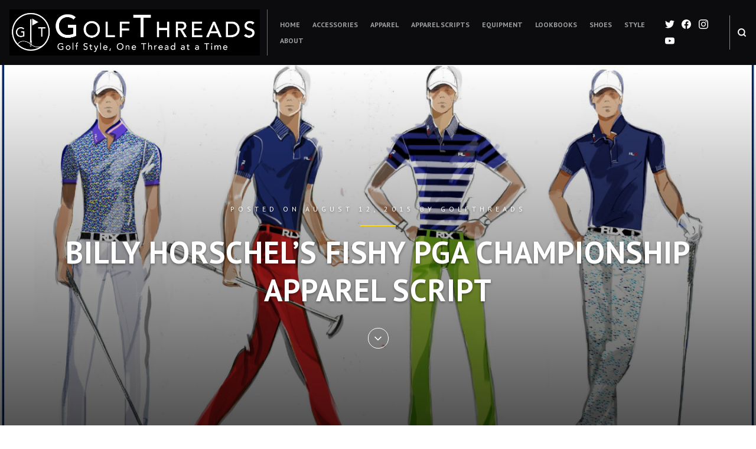

--- FILE ---
content_type: text/html; charset=utf-8
request_url: https://www.google.com/recaptcha/api2/aframe
body_size: 267
content:
<!DOCTYPE HTML><html><head><meta http-equiv="content-type" content="text/html; charset=UTF-8"></head><body><script nonce="tJFEFB_euL18DryjbGkq1w">/** Anti-fraud and anti-abuse applications only. See google.com/recaptcha */ try{var clients={'sodar':'https://pagead2.googlesyndication.com/pagead/sodar?'};window.addEventListener("message",function(a){try{if(a.source===window.parent){var b=JSON.parse(a.data);var c=clients[b['id']];if(c){var d=document.createElement('img');d.src=c+b['params']+'&rc='+(localStorage.getItem("rc::a")?sessionStorage.getItem("rc::b"):"");window.document.body.appendChild(d);sessionStorage.setItem("rc::e",parseInt(sessionStorage.getItem("rc::e")||0)+1);localStorage.setItem("rc::h",'1767089683383');}}}catch(b){}});window.parent.postMessage("_grecaptcha_ready", "*");}catch(b){}</script></body></html>

--- FILE ---
content_type: text/css
request_url: https://golf-threads.com/wp-content/themes/hermes/style.css?ver=2.3.1
body_size: 13052
content:
/*!
Theme Name: Hermes
Theme URI: https://wordpress.com/themes/hermes/
Author: Themes Harbor
Author URI: https://themesharbor.com/
Description: Modern and minimalistic theme with a clean design.
Version: 1.0
License: GNU General Public License v2 or later
License URI: http://www.gnu.org/licenses/gpl-2.0.html
Text Domain: hermes
Tags: accessibility-ready, author-bio, black, classic-menu, custom-menu, editor-style, featured-images, responsive-layout, rtl-language-support, sticky-post, threaded-comments, translation-ready
Status: inactive

This theme, like WordPress, is licensed under the GPL.
Use it to make something cool, have fun, and share what you've learned with others.

Hermes is based on Underscores http://underscores.me/, (C) 2012-2014 Automattic, Inc.
*/

:root{
	--th-color-primary-dark:#000000;
	--th-color-primary-base:#0c0c0e;
	--th-color-primary-light:#242425;

	--th-color-secondary-base:#9c9fa0;
	--th-color-secondary-light:#909090;
	--th-color-secondary-lighter:#e0e0e0;
	--th-color-secondary-lightest:#f9f9f9;

	--th-color-accent-dark:#806c00;
	--th-color-accent-base:#ffd800;
	--th-color-accent-light:#ffd800;

	--th-color-white:#ffffff;
	--th-color-red:red;
}

:root{
	--th-site-font-headings:'PT Sans';
	--th-site-font-body:'PT Serif';
}

/*! tailwindcss v2.1.2 | MIT License | https://tailwindcss.com
 */

/*! modern-normalize v1.1.0 | MIT License | https://github.com/sindresorhus/modern-normalize */

*,
::before,
::after{
  -webkit-box-sizing:border-box;
  box-sizing:border-box;
}

html{
  -moz-tab-size:4;
  -o-tab-size:4;
  tab-size:4;
}

html{
  line-height:1.15;
  -webkit-text-size-adjust:100%;
}

body{
  margin:0;
}

body{
  font-family:system-ui, -apple-system, 'Segoe UI', Roboto, Helvetica, Arial, sans-serif, 'Apple Color Emoji', 'Segoe UI Emoji';
}

hr{
  height:0;
  color:inherit;
}

abbr[title]{
  -webkit-text-decoration:underline dotted;
  text-decoration:underline dotted;
}

b,
strong{
  font-weight:bolder;
}

code,
kbd,
samp,
pre{
  font-family:ui-monospace,
		SFMono-Regular,
		Consolas,
		'Liberation Mono',
		Menlo,
		monospace;
  font-size:1em;
}

small{
  font-size:80%;
}

sub,
sup{
  font-size:75%;
  line-height:0;
  position:relative;
  vertical-align:baseline;
}

sub{
  bottom:-0.25em;
}

sup{
  top:-0.5em;
}

table{
  text-indent:0;
  border-color:inherit;
}

button,
input,
optgroup,
select,
textarea{
  font-family:inherit;
  font-size:100%;
  line-height:1.15;
  margin:0;
}

button,
select{
  text-transform:none;
}

button,
[type='button'],
[type='reset'],
[type='submit']{
  -webkit-appearance:button;
}

::-moz-focus-inner{
  border-style:none;
  padding:0;
}

:-moz-focusring{
  outline:1px dotted ButtonText;
}

:-moz-ui-invalid{
  box-shadow:none;
}

legend{
  padding:0;
}

progress{
  vertical-align:baseline;
}

::-webkit-inner-spin-button,
::-webkit-outer-spin-button{
  height:auto;
}

[type='search']{
  -webkit-appearance:textfield;
  outline-offset:-2px;
}

::-webkit-search-decoration{
  -webkit-appearance:none;
}

::-webkit-file-upload-button{
  -webkit-appearance:button;
  font:inherit;
}

summary{
  display:list-item;
}

blockquote,
dl,
dd,
h1,
h2,
h3,
h4,
h5,
h6,
hr,
figure,
p,
pre{
  margin:0;
}

button{
  background-color:transparent;
  background-image:none;
}

button:focus{
  outline:1px dotted;
  outline:5px auto -webkit-focus-ring-color;
}

fieldset{
  margin:0;
  padding:0;
}

ol,
ul{
  list-style:none;
  margin:0;
  padding:0;
}

html{
  font-family:ui-sans-serif, system-ui, -apple-system, BlinkMacSystemFont, "Segoe UI", Roboto, "Helvetica Neue", Arial, "Noto Sans", sans-serif, "Apple Color Emoji", "Segoe UI Emoji", "Segoe UI Symbol", "Noto Color Emoji";
  line-height:1.5;
}

body{
  font-family:inherit;
  line-height:inherit;
}

*,
::before,
::after{
  -webkit-box-sizing:border-box;
  box-sizing:border-box;
  border-width:0;
  border-style:solid;
  border-color:currentColor;
}

hr{
  border-top-width:1px;
}

img{
  border-style:solid;
}

textarea{
  resize:vertical;
}

input::-webkit-input-placeholder,
textarea::-webkit-input-placeholder{
  color:#9ca3af;
  opacity:1;
}

input::-moz-placeholder,
textarea::-moz-placeholder{
  color:#9ca3af;
  opacity:1;
}

input:-ms-input-placeholder,
textarea:-ms-input-placeholder{
  color:#9ca3af;
  opacity:1;
}

input::-ms-input-placeholder,
textarea::-ms-input-placeholder{
  color:#9ca3af;
  opacity:1;
}

input::-webkit-input-placeholder, textarea::-webkit-input-placeholder{
  color:#9ca3af;
  opacity:1;
}

input::-moz-placeholder, textarea::-moz-placeholder{
  color:#9ca3af;
  opacity:1;
}

input:-ms-input-placeholder, textarea:-ms-input-placeholder{
  color:#9ca3af;
  opacity:1;
}

input::-ms-input-placeholder, textarea::-ms-input-placeholder{
  color:#9ca3af;
  opacity:1;
}

input::placeholder,
textarea::placeholder{
  color:#9ca3af;
  opacity:1;
}

button,
[role="button"]{
  cursor:pointer;
}

table{
  border-collapse:collapse;
}

h1,
h2,
h3,
h4,
h5,
h6{
  font-size:inherit;
  font-weight:inherit;
}

a{
  color:inherit;
  text-decoration:inherit;
}

button,
input,
optgroup,
select,
textarea{
  color:inherit;
  line-height:inherit;
  padding:0;
}

pre,
code,
kbd,
samp{
  font-family:ui-monospace, SFMono-Regular, Menlo, Monaco, Consolas, "Liberation Mono", "Courier New", monospace;
}

img,
svg,
video,
canvas,
audio,
iframe,
embed,
object{
  display:block;
  vertical-align:middle;
}

img,
video{
  height:auto;
  max-width:100%;
}

blockquote{
  margin-bottom:2rem;
}

blockquote > :last-child{
  margin-bottom:0;
}

blockquote cite,
.wp-block-quote__citation,
.wp-block-pullquote__citation,
.wp-block-quote.is-style-large cite,
.wp-block-quote.is-large cite{
  display:block;
  font-size:1rem;
  font-weight:normal;
  line-height:1.45;
  opacity:0.75;
}

pre,
.wp-block-code{
  background-color:#f9f9f9;
  background-color:var(--th-color-secondary-lightest);
  line-height:1.6;
  margin-bottom:2rem;
  overflow:auto;
  padding:1.6em;
}

.wp-block-code,
pre,
code,
kbd,
samp{
  font-family:Menlo, Monaco, Consolas, "Liberation Mono", "Courier New", monospace;
}

pre,
.wp-block-code,
code,
kbd,
tt,
var{
  font-size:0.9375rem;
}

code{
  background-color:#f9f2f4;
  border-radius:4px;
  color:#c7254e;
  padding:0.2em 0.3em;
}

pre code{
  background:none;
  border-radius:0;
  color:inherit;
  padding:0;
}

body{
  background:#ffffff;
  background:var(--th-color-white);
  font-family:-apple-system, BlinkMacSystemFont, "Segoe UI", "Roboto", "Oxygen", "Ubuntu", "Cantarell", "Fira Sans", "Droid Sans", "Helvetica Neue", sans-serif;
}

hr{
  background-color:#e0e0e0;
  background-color:var(--th-color-secondary-lighter);
  border:0;
  height:1px;
  margin-bottom:2rem;
}

img{
  display:inline-block;
}

ul,
ol{
  margin:0 0 2rem 1.5em;
}

ul{
  list-style:disc;
}

ol{
  list-style:decimal;
}

li > ul,
li > ol{
  margin-bottom:0;
  margin-left:1.5em;
}

dt{
  font-weight:bold;
}

dd{
  margin:0 2rem 1.5em;
}

.svg-icon.th-fill-current[stroke]{
  fill:transparent;
}

button,
input,
select,
optgroup,
textarea{
  color:inherit;
  font-family:inherit;
  line-height:inherit;
}

button,
input[type=button],
input[type=reset],
input[type=submit],
[role="button"]{
  cursor:pointer;
}

fieldset{
  border:0;
  margin:0;
  padding:0;
}

button.disabled,
button:disabled,
input[type="button"].disabled,
input[type="button"]:disabled,
input[type="reset"].disabled,
input[type="reset"]:disabled,
input[type="submit"].disabled,
input[type="submit"]:disabled,
.button.disabled,
.button:disabled,
.added_to_cart.disabled,
.added_to_cart:disabled{
  cursor:not-allowed;
  opacity:0.5;
}

button.disabled:hover,
button:disabled:hover,
input[type="button"].disabled:hover,
input[type="button"]:disabled:hover,
input[type="reset"].disabled:hover,
input[type="reset"]:disabled:hover,
input[type="submit"].disabled:hover,
input[type="submit"]:disabled:hover,
.button.disabled:hover,
.button:disabled:hover,
.added_to_cart.disabled:hover,
.added_to_cart:disabled:hover{
  opacity:0.5;
}

textarea{
  width:100%;
}

h1,
h2,
h3,
h4,
h5,
h6{
  color:#000000;
  color:var(--th-color-primary-dark);
  font-family:'PT Sans';
  font-family:var(--th-site-font-headings);
  line-height:1.25;
}

.th-heading-text-inherit h1,
.th-heading-text-inherit h2,
.th-heading-text-inherit h3,
.th-heading-text-inherit h4,
.th-heading-text-inherit h5,
.th-heading-text-inherit h6{
  color:inherit;
}

.has-text-color h1,
.has-text-color h2,
.has-text-color h3,
.has-text-color h4,
.has-text-color h5,
.has-text-color h6{
  color:inherit;
}

a{
  color:#ffd800;
  color:var(--th-color-accent-base);
}

a:hover,
a:focus{
  color:#806c00;
  color:var(--th-color-accent-dark);
}

a:focus{
  outline:thin dotted;
  outline:5px auto -webkit-focus-ring-color;
  outline-offset:-2px;
}

.th-links-inherit a:not(:hover){
  color:inherit;
}

.has-background-cover .th-content a,
.has-background-cover .th-content a:hover{
  color:inherit;
}

table{
  background-color:transparent;
  border-collapse:collapse;
  border-spacing:0;
  margin-bottom:2rem;
  max-width:100%;
  width:100%;
}

th{
  text-align:left;
}

th,
td{
  border:none;
  border-top:1px solid #e0e0e0;
  border-top:1px solid var(--th-color-secondary-lighter);
  line-height:1.45;
  padding:0.6em;
  vertical-align:top;
}

thead th{
  border-bottom:2px solid #e0e0e0;
  border-bottom:2px solid var(--th-color-secondary-lighter);
  vertical-align:bottom;
}

table > tbody + tbody{
  border-top:2px solid #e0e0e0;
  border-top:2px solid var(--th-color-secondary-lighter);
}

table table{
  background-color:#ffffff;
  background-color:var(--th-color-white);
}

body,
button,
input,
select,
optgroup,
textarea{
  font-size:1rem;
}

body{
  color:#0c0c0e;
  color:var(--th-color-primary-base);
  font-family:'PT Serif';
  font-family:var(--th-site-font-body);
  line-height:1.65;
}

p{
  margin-bottom:2rem;
}

dfn,
cite,
em,
i{
  font-style:italic;
}

address{
  margin:0 0 2rem;
}

address > :last-child{
  margin-bottom:0;
}

abbr,
acronym{
  border-bottom:1px dotted #9c9fa0;
  border-bottom:1px dotted var(--th-color-secondary-base);
  cursor:help;
}

mark,
ins{
  background:#fff9c0;
  padding:.2em;
  text-decoration:none;
}

small{
  font-size:85%;
}

big{
  font-size:125%;
}

b,
strong{
  font-weight:bold;
}

blockquote{
  border-left:1px solid;
  font-size:1rem;
  margin-bottom:2rem;
  padding-left:1rem;
}

input[type="text"],
input[type="password"],
input[type="datetime"],
input[type="datetime-local"],
input[type="date"],
input[type="month"],
input[type="time"],
input[type="week"],
input[type="number"],
input[type="email"],
input[type="url"],
input[type="search"],
input[type="tel"],
input[type="color"],
textarea{
  background-color:#f9f9f9;
  background-color:var(--th-color-secondary-lightest);
  border:1px solid #e0e0e0;
  border:1px solid var(--th-color-secondary-lighter);
  padding:0.45em 0.65em;
}

input[type="text"]:focus,
input[type="password"]:focus,
input[type="datetime"]:focus,
input[type="datetime-local"]:focus,
input[type="date"]:focus,
input[type="month"]:focus,
input[type="time"]:focus,
input[type="week"]:focus,
input[type="number"]:focus,
input[type="email"]:focus,
input[type="url"]:focus,
input[type="search"]:focus,
input[type="tel"]:focus,
input[type="color"]:focus,
textarea:focus{
  background-color:#ffffff;
  background-color:var(--th-color-white);
  border-color:#000000;
  border-color:var(--th-color-primary-dark);
  color:#000000;
  color:var(--th-color-primary-dark);
  outline:0;
}

button,
input[type="submit"]{
  background-color:#000000;
  background-color:var(--th-color-primary-dark);
  border:none;
  border-radius:0;
  color:#ffffff;
  color:var(--th-color-white);
  display:inline-block;
  font-size:0.79rem;
  font-weight:400;
  letter-spacing:0.1em;
  line-height:1.45;
  padding:0.9em 1.55em;
  text-transform:uppercase;
}

button:hover,
input[type="submit"]:hover{
  background-color:#e0e0e0;
  background-color:var(--th-color-secondary-lighter);
  color:#0c0c0e;
  color:var(--th-color-primary-base);
}

.clean-button:hover,
.clean-button{
  background-color:transparent;
  border:none;
}

.clean-button{
  -webkit-box-shadow:none;
  background:none;
  border-radius:0;
  box-shadow:none;
  color:inherit;
  cursor:pointer;
  font-size:inherit;
  height:auto;
  letter-spacing:unset;
  line-height:inherit;
  outline:none;
  padding:0;
  text-shadow:none;
}

.primary-bg-color,
.main-navigation ul ul{
  background-color:#0c0c0e;
  background-color:var(--th-color-primary-base);
}

::-moz-selection{
  background:yellow;
  color:black;
}

::selection{
  background:yellow;
  color:black;
}

::-moz-selection{
  background:yellow;
  color:black;
}

.jetpack-video-wrapper,
.mejs-container,
#page .wp-playlist,
#page .tiled-gallery,
#page .slideshow-window{
  margin-bottom:2rem;
}

.site{
  word-wrap:break-word;
}

.container{
  margin-left:auto;
  margin-right:auto;
  padding-left:1rem;
  padding-right:1rem;
}

h1,
h2,
h3,
h4,
h5,
h6{
  color:inherit;
  font-weight:700;
}

h1{
  font-size:2.566rem;
}

h2{
  font-size:2.027rem;
}

h3{
  font-size:1.802rem;
}

h4{
  font-size:1.424rem;
}

h5{
  font-size:1.125rem;
}

h6{
  font-size:1rem;
}

h1 > a,
h2 > a,
h3 > a,
h4 > a,
h5 > a,
h6 > a{
  text-decoration:none;
}

a{
  color:#806c00;
  color:var(--th-color-accent-dark);
  text-decoration:underline;
}

a:hover{
  color:#000000;
  color:var(--th-color-primary-dark);
  text-decoration:none;
}

[class^="th-stack"] > *{
  margin:0;
}

.th-stack--xl > * + *{
  margin-top:2.5rem;
}

.th-stack--lg > * + *{
  margin-top:2rem;
}

.th-stack--md > * + *{
  margin-top:1.5rem;
}

.th-stack--base > * + *{
  margin-top:1rem;
}

.th-stack--sm > * + *{
  margin-top:0.75rem;
}

.th-stack--xs > * + *{
  margin-top:0.5rem;
}

.th-stack-full--xl > *{
  margin-top:2.5rem;
}

.th-stack-full--lg > *{
  margin-top:2rem;
}

.th-stack-full--md > *{
  margin-top:1.5rem;
}

.th-stack-full--base > *{
  margin-top:1rem;
}

.th-stack-full--sm > *{
  margin-top:0.75rem;
}

.th-stack-full--xs > *{
  margin-top:0.5rem;
}

.th-list-stack--base > * + *{
  border-top:1px solid rgba(0,0,0,0.08);
  margin-top:1rem;
  padding-top:1rem;
}

.th-list-stack--lg > * + *{
  border-top:1px solid rgba(0,0,0,0.08);
  margin-top:2rem;
  padding-top:2rem;
}

label,
.primary-font,
.posts-navigation,
button,
input[type="submit"],
#page div#jp-relatedposts h3.jp-relatedposts-headline{
  font-family:'PT Sans';
  font-family:var(--th-site-font-headings);
}

.wp-block-audio{
  margin-bottom:2rem;
}

.wp-block-audio audio{
  width:100%;
}

.wp-block-audio.alignleft,
.wp-block-audio.alignright,
.wp-block-video.alignleft,
.wp-block-video.alignright,
.wp-block-embed.alignleft,
.wp-block-embed.alignright,
.wp-block-cover.alignleft,
.wp-block-cover.alignright,
.wp-block-pullquote.alignright
.wp-block-pullquote.alignleft{
  max-width:100%;
  width:50%;
}

.wp-block-button__link{
  font-size:inherit;
  line-height:1.45;
}

.has-custom-font-size .wp-block-button__link{
  line-height:inherit;
}

.is-style-outline>.wp-block-button__link,
.wp-block-button__link.is-style-outline,
.wp-block-button__link{
  padding:0.8em 1.2em;
}

.wp-block-buttons{
  margin-bottom:2rem;
}

.wp-block-button__link.has-text-color:hover,
.wp-block-button__link.has-background:hover,
.has-background-dim .wp-block-button.is-style-outline .wp-block-button__link:hover,
.has-background .wp-block-button.is-style-outline .wp-block-button__link:hover{
  opacity:0.65;
}

.wp-block-button.aligncenter{
  text-align:center;
}

.wp-block-button__link:not(.has-background):hover{
  background-color:#e0e0e0;
  background-color:var(--th-color-secondary-lighter);
}

.wp-block-button__link:not(.has-text-color):not(.has-background):hover{
  color:#0c0c0e;
  color:var(--th-color-primary-base);
}

.wp-block-button.is-style-outline .wp-block-button__link:not(.has-text-color):hover{
  color:#9c9fa0;
  color:var(--th-color-secondary-base);
}

.wp-block-button.is-style-outline,
.wp-block-button.is-style-outline .wp-block-button__link:not(.has-text-color){
  color:inherit;
}

.wp-block-button.is-style-outline .wp-block-button__link{
  border-color:currentColor;
  border-color:initial;
  border-style:solid;
}

.wp-block-button.is-style-outline .wp-block-button__link:not(.has-background){
  background-color:transparent;
}

p.has-background{
  padding:1em 1.5em;
}

.wp-block-columns{
  margin-bottom:2rem;
}

.wp-block-columns.has-background{
  padding:2rem;
}

.wp-block-columns.has-background:not(.alignfull){
  border-radius:0;
}

.wp-block-columns > * + *{
  margin-top:2rem;
}

.wp-block-columns.alignfull{
  padding:2rem;
}

.wp-block-cover{
  margin-bottom:2rem;
}

.wp-block-cover,
.wp-block-cover__video-background,
.wp-block-cover.has-background-dim::before{
  border-radius:0;
}

.wp-block-cover-image .wp-block-cover__inner-container,
.wp-block-cover .wp-block-cover__inner-container{
  width:100%;
}

.wp-block-cover__inner-container > :last-child{
  margin-bottom:0;
}

.wp-block-cover.alignleft,
.wp-block-cover.alignright{
  min-height:300px;
}

p.has-drop-cap:not(:focus):first-letter{
  font-size:6.2em;
  font-weight:bold;
  line-height:0.8;
}

.wp-block-embed.alignleft,
.wp-block-embed.alignright{
  max-width:100%;
}

.wp-block-embed{
  margin-bottom:2rem;
}

.wp-block-embed figcaption{
  margin-top:0.75em;
}

.wp-block-embed .jetpack-video-wrapper{
  margin-bottom:0;
}

.wp-block-embed.alignfull figcaption{
  padding-left:2rem;
  padding-right:2rem;
}

.wp-embed-responsive .wp-has-aspect-ratio iframe{
  bottom:0;
  height:100%;
  left:0;
  position:absolute;
  right:0;
  top:0;
  width:100%;
}

.wp-block-file{
  margin-bottom:2rem;
}

.wp-block-gallery{
  margin-bottom:calc(2rem - 16px);
}

.wp-block-gallery.alignfull{
  padding:0 16px;
}

.wp-block-gallery .blocks-gallery-caption{
  margin-bottom:16px;
}

[class*="has-background"] [class*="__inner-container"] a:not(.wp-block-button__link),
[class*="has-background"] .wp-block-media-text__content a:not(.wp-block-button__link),

.has-text-color .wp-block-image figcaption,
.has-text-color .wp-block-audio figcaption,
.has-text-color .wp-block-video figcaption,
.has-text-color .wp-block-embed figcaption,
.has-text-color .wp-block-gallery .blocks-gallery-caption,

[class*="has-background"] .wp-block-quote,
[class*="has-background"] [class*="__inner-container"] .wp-block-image figcaption,
[class*="has-background"] [class*="__inner-container"] .wp-block-audio figcaption,
[class*="has-background"] [class*="__inner-container"] .wp-block-video figcaption,
[class*="has-background"] [class*="__inner-container"] .wp-block-embed figcaption,
[class*="has-background"] [class*="__inner-container"] .wp-block-latest-comments__comment-date,
[class*="has-background"] [class*="__inner-container"] .wp-block-latest-posts__post-date{
  color:inherit;
  opacity:0.85;
}

[class*="has-background"] [class*="__inner-container"] .wp-block-image figcaption,
[class*="has-background"] [class*="__inner-container"] .wp-block-audio figcaption,
[class*="has-background"] [class*="__inner-container"] .wp-block-video figcaption,
[class*="has-background"] [class*="__inner-container"] .wp-block-embed figcaption,
[class*="has-background"] [class*="__inner-container"] .wp-block-latest-comments__comment-date,
[class*="has-background"] [class*="__inner-container"] .wp-block-latest-posts__post-date,

.has-text-color .wp-block-image figcaption,
.has-text-color .wp-block-audio figcaption,
.has-text-color .wp-block-video figcaption,
.has-text-color .wp-block-embed figcaption,
.has-text-color .wp-block-gallery .blocks-gallery-caption,

[class*="has-background"] [class*="__inner-container"] a:not(.wp-block-button__link):hover,
[class*="has-background"] .wp-block-media-text__content a:not(.wp-block-button__link):hover{
  opacity:0.65;
}

[class*="has-background"] [class*="__inner-container"] a:not(.wp-block-button__link):hover,
[class*="has-background"] .wp-block-media-text__content a:not(.wp-block-button__link):hover{
  color:inherit;
}

[class*="has-background"] [class*="__inner-container"] .wp-block-button.is-style-outline .wp-block-button__link:not(.has-text-color),
[class*="has-background"] [class*="__inner-container"] .wp-block-button__link.is-style-outline:not(.has-text-color){
  color:inherit;
}

[class*="has-background"] [class*="__inner-container"] .wp-block-button.is-style-outline:hover,
[class*="has-background"] [class*="__inner-container"] .wp-block-button__link.is-style-outline:hover{
  opacity:0.65;
}

[class*="has-background"] [class*="__inner-container"] .wp-social-link a,
[class*="has-background"] .wp-block-media-text__content .wp-social-link a,
[class*="has-background"] [class*="__inner-container"] .wp-social-link a:hover,
[class*="has-background"] .wp-block-media-text__content .wp-social-link a:hover{
  opacity:1;
}

.wp-block-image figcaption,
.wp-block-audio figcaption,
.wp-block-video figcaption,
.wp-block-embed figcaption,
.wp-block-gallery .blocks-gallery-caption,
.wp-block-latest-posts__post-date{
  color:#9c9fa0;
  color:var(--th-color-secondary-base);
  font-size:0.889rem;
}

.wp-block-pullquote blockquote,
.wp-block-column > :last-child,
.wp-block-audio figcaption,
.wp-block-video figcaption,
.wp-block-embed figcaption,
.wp-block-latest-comments__comment-date,
.wp-block-latest-posts__post-date{
  margin-bottom:0;
}

.wp-block-pullquote blockquote{
  border:none;
  margin:0;
  padding:0;
}

ul.has-background,
ol.has-background{
  margin-left:0;
}

div[class*="has-background"]{
  padding:2rem;
}

.wp-block-group{
  margin-bottom:2rem;
}

.wp-block-group__inner-container > :last-child{
  margin-bottom:0;
}

.wp-block-group__inner-container > :first-child:not(.wp-block){
  margin-top:0;
}

.wp-block-group.alignfull .wp-block-group__inner-container{
  width:100%;
}

.wp-block-image{
  margin-bottom:2rem;
}

.wp-block-image figcaption{
  margin-bottom:0;
  margin-top:0.75em;
}

.wp-block-image.alignfull figcaption{
  padding-left:2rem;
  padding-right:2rem;
}

.wp-block-image .aligncenter{
  text-align:center;
}

.wp-block-latest-comments{
  margin-bottom:2rem;
  margin-left:0;
  padding-left:0;
}

.wp-block-latest-comments .avatar{
  height:48px;
  margin-right:0;
  width:48px;
}

.has-avatars .wp-block-latest-comments__comment .wp-block-latest-comments__comment-excerpt,
.has-avatars .wp-block-latest-comments__comment .wp-block-latest-comments__comment-meta{
  margin-left:calc(48px + 2rem);
}

.wp-block-latest-comments__comment-author{
  font-weight:bold;
}

.wp-block-latest-comments > *,
.wp-block-latest-comments__comment-excerpt > :last-child{
  margin-bottom:0;
}

.wp-block-latest-comments__comment,
.wp-block-latest-comments__comment-excerpt p{
  font-size:inherit;
}

.wp-block-latest-comments .wp-block-latest-comments__comment-excerpt p{
  margin-bottom:0;
  margin-top:1.5rem;
}

.wp-block-latest-comments > .wp-block-latest-comments__comment + .wp-block-latest-comments__comment{
  border-top:1px solid #e0e0e0;
  border-top:1px solid var(--th-color-secondary-lighter);
  margin-top:2rem;
  padding-top:2rem;
}

.wp-block-latest-comments__comment-date{
  margin-top:0.5rem;
}

.wp-block-latest-posts{
  margin-left:0;
  padding-left:0;
}

.wp-block-latest-posts li > a{
  font-family:'PT Sans';
  font-family:var(--th-site-font-headings);
  font-size:1.266rem;
  line-height:1.25;
  text-decoration:none;
}

.wp-block-latest-posts__post-date{
  margin-top:0.25rem;
}

.wp-block-latest-posts.is-grid,
.wp-block-latest-posts__post-excerpt,
.wp-block-latest-posts__post-excerpt > :last-child,
.wp-block-latest-posts__post-full-content,
.wp-block-latest-posts__post-full-content > :last-child{
  margin-bottom:0;
}

.wp-block-latest-posts__post-excerpt{
  margin-top:0.75rem;
}

.wp-block-latest-posts .more-link-container{
  margin-top:2rem;
}

.wp-block-latest-posts__list:not(.is-grid) > * + *{
  border-top:1px solid #e0e0e0;
  border-top:1px solid var(--th-color-secondary-lighter);
  margin-top:2rem;
  padding-top:2rem;
}

.wp-block-latest-posts.is-grid li,
.wp-block-latest-posts__featured-image{
  margin-bottom:2rem;
}

.wp-block-media-text{
  margin-bottom:2rem;
}

.wp-block-media-text__content > :first-child{
  margin-top:0;
}

.wp-block-media-text__content > :last-child{
  margin-bottom:0;
}

.wp-block-media-text .wp-block-media-text__media{
  margin-bottom:2rem;
  overflow:hidden;
}

.wp-block-media-text.has-media-on-the-right .wp-block-media-text__media{
  margin-bottom:0;
  margin-top:2rem;
}

.wp-block-media-text .wp-block-media-text__content{
  padding:0;
}

.wp-block-media-text:not(.is-stacked-on-mobile) .wp-block-media-text__content{
  padding-left:2rem;
  padding-right:0;
}

.has-media-on-the-right:not(.is-stacked-on-mobile) .wp-block-media-text__content{
  padding-left:0;
  padding-right:2rem;
}

.wp-block-media-text.has-background:not(.is-image-fill){
  padding:2rem;
}

.wp-block-media-text.has-background.is-image-fill .wp-block-media-text__content{
  padding:2rem;
}

.wp-block-media-text.has-background.is-image-fill .wp-block-media-text__media{
  margin-bottom:0;
  margin-top:0;
}

.wp-block-media-text .has-text-color a:hover{
  color:inherit;
  opacity:0.65;
}

.wp-block-media-text.alignfull .wp-block-media-text__content{
  padding-left:2rem;
  padding-right:2rem;
}

.wp-block-query{
  margin-bottom:2rem;
}

.wp-block-query > :last-child{
  margin-bottom:0;
}

ul.wp-block-post-template{
  margin-left:0;
}

ul.wp-block-post-template li > :last-child{
  margin-bottom:0;
}

.wp-block-quote cite,
.wp-block-pullquote cite{
  font-style:normal;
  font-style:initial;
}

.wp-block-quote.has-text-align-center,
.wp-block-quote.is-style-large.has-text-align-center,
.wp-block-quote.is-large.has-text-align-center{
  border-left:none;
  border-right:none;
  padding-left:0;
  padding-right:0;
}

.wp-block-pullquote{
  border:1px solid;
  margin-bottom:2rem;
  padding:2em;
}

.wp-block-pullquote.is-style-solid-color{
  border:none;
}

.wp-block-pullquote.is-style-solid-color:not(.has-background){
  background-color:#e0e0e0;
  background-color:var(--th-color-secondary-lighter);
}

.wp-block-pullquote.is-style-solid-color blockquote{
  max-width:100%;
}

.wp-block-pullquote p,
.wp-block-pullquote.alignleft p,
.wp-block-pullquote.alignright p,
.wp-block-pullquote.is-style-solid-color blockquote p{
  font-size:inherit;
  line-height:inherit;
}

.wp-block-pullquote.is-style-solid-color blockquote p{
  margin-bottom:2rem;
}

.wp-block-pullquote blockquote{
  font-size:1em;
}

.wp-block-pullquote.alignwide,
.wp-block-pullquote.alignfull{
  clear:both;
}

.wp-block-pullquote.alignfull blockquote{
  margin-left:auto;
  margin-right:auto;
  max-width:992px;
}

.wp-block-quote.is-style-large cite,
.wp-block-quote.is-style-large footer,
.wp-block-quote.is-large cite,
.wp-block-quote.is-large footer{
  text-align:inherit;
}

.wp-block-quote.is-style-large p,
.wp-block-quote.is-large p{
  font-size:1.424rem;
  font-style:inherit;
}

.wp-block-search{
  margin-bottom:2rem;
}

.wp-block-search .wp-block-search__label{
  display:inline-block;
  margin-bottom:0.75rem;
}

.wp-block-search .wp-block-search__input{
  max-width:100%;
}

.wp-block-separator{
  background-color:#e0e0e0;
  background-color:var(--th-color-secondary-lighter);
  margin:2rem auto;
}

.wp-block-separator,
.inactive-sidebar .site .alignfull [class*="__inner-container"] > hr.wp-block-separator:not(.is-style-wide):not(.is-style-dots){
  max-width:25rem;
}

.wp-block-separator.is-style-wide{
  max-width:100%;
}

.wp-block-separator.is-style-dots::before{
  font-size:1.424em;
  letter-spacing:1.424em;
  padding-left:1.424em;
}

.wp-block-table{
  margin-bottom:2rem;
}

.wp-block-table table{
  margin-bottom:0;
}

.wp-block-table table.has-background thead th{
  border-top:none;
}

.wp-block-table table.has-background thead th,
			.wp-block-table table.has-background tbody td,
			.wp-block-table table.has-background tfoot td{
  border-color:rgba(255,255,255,0.5);
}

.wp-block-table table.has-background + figcaption{
  border-top:none;
}

.wp-block-table table th.has-text-align-right{
  text-align:right;
}

.wp-block-table table th.has-text-align-center{
  text-align:center;
}

.wp-block-table table thead th{
  font-weight:normal;
}

.wp-block-table table tfoot td{
  font-size:90%;
}

.is-style-stripes.wp-block-table{
  border-bottom:none;
}

.is-style-stripes.wp-block-table table:not(.has-background){
  -webkit-box-shadow:0 1px 0 0 #e0e0e0;
  -webkit-box-shadow:0 1px 0 0 var(--th-color-secondary-lighter);
  box-shadow:0 1px 0 0 #e0e0e0;
  box-shadow:0 1px 0 0 var(--th-color-secondary-lighter);
}

.is-style-stripes.wp-block-table table.has-background tbody tr:nth-child(odd){
  background-color:rgba(0,0,0,0.15);
}

.is-style-stripes.wp-block-table table + figcaption{
  border-top:none;
  padding-bottom:0;
}

.is-style-stripes.wp-block-table th,
	.is-style-stripes.wp-block-table td{
  border-color:#e0e0e0;
  border-color:var(--th-color-secondary-lighter);
}

.is-style-stripes.wp-block-table td{
  border-color:#e0e0e0;
  border-color:var(--th-color-secondary-lighter);
}

.is-style-stripes.wp-block-table tbody tr:nth-child(odd){
  background-color:#f9f9f9;
  background-color:var(--th-color-secondary-lightest);
}

.is-style-stripes.wp-block-table thead tr:nth-child(odd){
  background-color:transparent;
}

.wp-block-table table + figcaption{
  border-top:1px solid #e0e0e0;
  border-top:1px solid var(--th-color-secondary-lighter);
  color:#9c9fa0;
  color:var(--th-color-secondary-base);
  font-size:0.889rem;
  padding-top:1rem;
  text-align:center;
}

.wp-block-verse pre,
pre.wp-block-verse{
  background:none;
  border:none;
  color:inherit;
  font-family:inherit;
  font-size:inherit;
  line-height:inherit;
  padding-bottom:0;
  padding-top:0;
}

.wp-block-verse pre::before,
pre.wp-block-verse::before{
  display:none;
}

.wp-block-video{
  margin-bottom:2rem;
}

.inactive-sidebar .alignfull{
  margin-left:calc(50% - 50vw);
  width:100vw;
}

.inactive-sidebar .alignfull > [class*="__inner-container"],
.inactive-sidebar .alignwide > [class*="__inner-container"]{
  margin-left:auto;
  margin-right:auto;
}

.inactive-sidebar *:not(.alignfull):not(.alignwide) > [class*="__inner-container"] .alignwide,
			.inactive-sidebar *:not(.alignfull):not(.alignwide) > [class*="__inner-container"] .alignfull{
  margin-left:auto;
  margin-right:auto;
  max-width:100%;
  width:100%;
}

.inactive-sidebar .has-background:not(.alignfull):not(.alignwide) > [class*="__inner-container"] .alignfull{
  margin-left:-2rem;
  max-width:unset;
  width:calc(100% + 4rem);
}

.inactive-sidebar .alignwide > [class*="__inner-container"] .alignfull{
  margin-left:auto;
  margin-right:auto;
  width:100%;
}

.inactive-sidebar .alignwide .alignwide > [class*="__inner-container"]{
  max-width:unset;
}

.wp-block-archives-dropdown{
  margin-bottom:2rem;
}

.wp-block-calendar{
  margin-bottom:2rem;
}

.wp-block-calendar table th{
  background-color:#f9f9f9;
  background-color:var(--th-color-secondary-lightest);
  padding-bottom:0.8em;
  padding-top:0.8em;
  text-align:center;
}

.wp-block-calendar th,
.wp-block-calendar tbody td{
  border-color:#e0e0e0;
  border-color:var(--th-color-secondary-lighter);
}

.wp-block-calendar table tbody,
.wp-block-calendar table caption{
  color:#9c9fa0;
  color:var(--th-color-secondary-base);
}

.wp-block-calendar table,
.wp-block-calendar table caption{
  margin-bottom:2rem;
}

.wp-block-categories-dropdown{
  margin-bottom:2rem;
}

.wp-block-button__link{
  background-color:#000000;
  background-color:var(--th-color-primary-dark);
  border-radius:0;
  color:#ffffff;
  color:var(--th-color-white);
  font-family:'PT Sans';
  font-family:var(--th-site-font-headings);
  font-size:0.79rem;
  letter-spacing:0.1em;
  line-height:1.45;
  padding:0.9em 1.55em;
  text-decoration:none;
  text-transform:uppercase;
}

.wp-block-button .wp-block-button__link{
  font-weight:normal;
}

.wp-block-button.is-style-outline .wp-block-button__link,
.wp-block-button__link.is-style-outline{
  border-width:1px;
}

:root .has-small-font-size{
  font-size:0.889rem;
}

:root .has-normal-font-size{
  font-size:1rem;
}

:root .has-medium-font-size{
  font-size:1.125rem;
}

:root .has-large-font-size{
  font-size:1.424rem;
}

:root .has-huge-font-size{
  font-size:1.602rem;
}

:root .has-enormous-font-size{
  font-size:2.566rem;
  line-height:1.45;
}

:root .has-gigantic-font-size{
  font-size:3.247rem;
  line-height:1.25;
}

.wp-block-quote.has-text-align-right{
  border-left:none;
  border-right:1px solid;
}

.wp-block-quote,
.wp-block-pullquote blockquote{
  margin-left:0;
  margin-right:0;
  margin-top:0;
}

.wp-block-quote.has-text-align-center::before,
.wp-block-quote.is-style-large.has-text-align-center::before,
.wp-block-quote.is-large.has-text-align-center::before{
  display:none;
}

.wp-block-quote.has-text-align-center,
.wp-block-quote.is-style-large.has-text-align-center,
.wp-block-quote.is-large.has-text-align-center{
  border-bottom:1px solid;
  border-top:1px solid;
}

.wp-block-quote.is-style-large,
.wp-block-quote.is-large{
  border-left-width:1px;
  margin-bottom:2rem;
}

.wp-block-pullquote blockquote::before{
  display:none;
}

.wp-block-quote > * + cite,
.wp-block-pullquote blockquote > * + cite{
  display:block;
  margin-top:-0.5rem;
}

.wp-block-pullquote blockquote{
  background-color:transparent;
  line-height:1.45;
}

.wp-block-pullquote{
  border-width:2px;
}

.wp-block-search .wp-block-search__label{
  color:#9c9fa0;
  color:var(--th-color-secondary-base);
}

.wp-block-search .wp-block-search__input{
  border-color:#e0e0e0;
  border-color:var(--th-color-secondary-lighter);
  border-radius:0;
  padding:0.45em 0.65em;
}

.wp-block-search .wp-block-search__button{
  background-color:#000000;
  background-color:var(--th-color-primary-dark);
  border-color:#000000;
  border-color:var(--th-color-primary-dark);
  border-radius:0;
  color:#ffffff;
  color:var(--th-color-white);
  line-height:1.25;
  margin-left:0.5rem;
  padding:0.9em 1.55em;
}

.wp-block-search .wp-block-search__button:hover{
  background-color:#e0e0e0;
  background-color:var(--th-color-secondary-lighter);
  border-color:#e0e0e0;
  border-color:var(--th-color-secondary-lighter);
  color:#0c0c0e;
  color:var(--th-color-primary-base);
}

.wp-block-search .wp-block-search__button svg{
  fill:currentColor;
  min-height:1.75em;
  min-width:1.75em;
}

.wp-block-search.wp-block-search__button-inside .wp-block-search__inside-wrapper{
  background-color:#f9f9f9;
  background-color:var(--th-color-secondary-lightest);
  border:1px solid #e0e0e0;
  border:1px solid var(--th-color-secondary-lighter);
  border-radius:0;
}

.wp-block-search.wp-block-search__button-inside .wp-block-search__inside-wrapper .wp-block-search__input{
  border:1px solid #e0e0e0;
  border:1px solid var(--th-color-secondary-lighter);
  padding:0.45em 0.65em;
}

.wp-block-search.wp-block-search__button-inside .wp-block-search__inside-wrapper .wp-block-search__input:focus{
  border-color:#9c9fa0;
  border-color:var(--th-color-secondary-base);
}

.wp-block-search.wp-block-search__button-inside .wp-block-search__inside-wrapper .wp-block-search__button{
  margin-left:0.25rem;
  padding:0.9em 1.55em;
}

.wp-block-search.wp-block-search__button-inside .wp-block-search__inside-wrapper .wp-block-search__button.has-icon{
  padding:0.65em 1em;
}

.wp-block-search.wp-block-search__icon-button .wp-block-search__button{
  padding:0.65em 1em;
}

.wp-block-table table.has-background{
  border-radius:0;
}

.wp-block-table table thead th,
		.wp-block-table table tfoot td{
  padding-bottom:0.75em;
  padding-top:0.75em;
}

.wp-block-table table thead th,
		.wp-block-table table tbody td,
		.wp-block-table table tfoot td{
  padding-left:1em;
  padding-right:1em;
}

.wp-block-table table tbody td{
  padding-bottom:0.9em;
  padding-top:0.9em;
}

.is-style-borders.wp-block-table{
  padding:1px;
}

.is-style-borders.wp-block-table table:not(.has-background){
  -webkit-box-shadow:0 0 0 1px #e0e0e0;
  -webkit-box-shadow:0 0 0 1px var(--th-color-secondary-lighter);
  border-radius:0;
  box-shadow:0 0 0 1px #e0e0e0;
  box-shadow:0 0 0 1px var(--th-color-secondary-lighter);
  overflow:hidden;
}

.is-style-borders.wp-block-table table thead th{
  border-bottom-width:2px;
  border-top-width:0;
}

.inactive-sidebar .alignfull > [class*="__inner-container"],
.inactive-sidebar .alignfull.wp-block-pullquote blockquote > [class*="__inner-container"],
.inactive-sidebar .alignwide > [class*="__inner-container"]{
  max-width:800px;
}

.screen-reader-text{
  clip:rect(1px, 1px, 1px, 1px);
  height:1px;
  overflow:hidden;
  position:absolute !important;
  width:1px;
}

.screen-reader-text:focus{
  -webkit-box-shadow:0 0 2px 2px rgba(0, 0, 0, 0.6);
  background-color:#f1f1f1;
  border-radius:3px;
  box-shadow:0 0 2px 2px rgba(0, 0, 0, 0.6);
  clip:auto !important;
  color:#21759b;
  display:block;
  font-size:14px;
  font-size:0.875rem;
  font-weight:bold;
  height:auto;
  left:5px;
  line-height:normal;
  padding:15px 23px 14px;
  text-decoration:none;
  top:5px;
  width:auto;
  z-index:100000;
}

#content[tabindex="-1"]:focus{
  outline:0;
}

.alignleft{
  float:left;
  margin-right:1.667em;
}

.alignright{
  float:right;
  margin-left:1.667em;
}

.aligncenter{
  clear:both;
  margin-left:auto;
  margin-right:auto;
}

img.aligncenter{
  display:block;
}

img.alignleft,
img.alignright{
  margin-bottom:1rem;
}

.clear:before,
.clear:after,
.entry-content:before,
.entry-content:after,
.comment-content:before,
.comment-content:after,
.site-header:before,
.site-header:after,
.site-content:before,
.site-content:after,
.site-footer:before,
.site-footer:after,
.clearfix:before,
.clearfix:after,
.container:before,
.container:after{
  -ms-flex-order:99;
  -ms-flex-preferred-size:0;
  -webkit-box-ordinal-group:100;
  content:"";
  display:table;
  flex-basis:0;
  order:99;
  table-layout:fixed;
}

.clear:after,
.entry-content:after,
.comment-content:after,
.site-header:after,
.site-content:after,
.site-footer:after,
.clearfix:after,
.container:after{
  clear:both;
}

.site-header{
  -webkit-box-shadow:1px 0 2px rgba(0,0,0,0.45);
  box-shadow:1px 0 2px rgba(0,0,0,0.45);
}

.site-header a{
  color:inherit;
  text-decoration:none;
}

.site-header a:hover{
  color:#909090;
  color:var(--th-color-secondary-light);
}

.site-header svg{
  height:16px;
  margin:0;
  width:16px;
}

.site-header .site-title{
  font-weight:400;
}

.site-branding .custom-logo{
  display:inline-block;
}

.header-controls{
  border-top:2px solid rgba(255,255,255,0.15);
}

.header-controls button:hover{
  color:#9c9fa0;
  color:var(--th-color-secondary-base);
}

.header-searchform .submit,
.header-search-button:hover,
.header-searchform input.field:focus,
.header-searchform .submit:hover{
  color:#ffffff;
  color:var(--th-color-white);
}

.header-search-container{
  background-color:rgba(0,0,0,0.85);
  display:none;
  left:0;
  position:fixed;
  top:0;
  z-index:9999;
}

.header-searchform .submit,
.header-searchform .field{
  height:3rem;
}

.header-searchform .submit{
  margin-left:-2.5rem;
  width:3rem;
}

.header-searchform .submit svg{
  margin:auto;
}

.header-searchform input.field{
  background:none;
  border:none;
  border-bottom:2px solid;
  color:inherit;
  padding:0 3rem 0 0;
}

.header-search-close-button{
  color:#ffd800;
  color:var(--th-color-accent-base);
  font-size:1rem;
  font-weight:bold;
  position:absolute;
  right:1rem;
  top:1rem;
}

.header-search-close-button:hover{
  color:#9c9fa0;
  color:var(--th-color-secondary-base);
}

.header-search-close-button svg{
  height:1.45rem;
  margin-right:0.15rem;
  width:1.45rem;
}

.admin-bar .header-search-close-button{
  top:45px;
}

.header-search-container ::-moz-placeholder{
  color:inherit;
}

.header-search-container :-ms-input-placeholder{
  color:inherit;
}

.header-search-container ::-webkit-input-placeholder{
  color:inherit;
}

.sticky-header{
  -webkit-transition:all .15s ease;
  left:0;
  opacity:0;
  position:fixed;
  top:0;
  transition:all .15s ease;
  visibility:hidden;
  z-index:100;
}

.sticky-header.visible{
  opacity:1;
  visibility:visible;
}

.sticky-header .header-controls{
  max-width:30%;
}

.sticky-header .main-navigation{
  max-width:70%;
}

.site{
  position:relative;
}

.toggle-sidebar{
  max-width:340px;
  overflow:scroll;
  overflow-x:hidden;
  position:fixed;
  top:0;
  visibility:hidden;
  z-index:9999;
}

.toggle-sidebar .inner-panel{
  position:relative;
}

.admin-bar .toggle-sidebar .inner-panel{
  top:35px;
}

.active-toggle-sidebar:not(.is-amp-page) .site{
  -webkit-backface-visibility:hidden;
}

.active-toggle-sidebar:not(.is-amp-page).toggle-sidebar--left .site{
  -webkit-transition:left 200ms ease;
  transition:left 200ms ease;
}

.active-toggle-sidebar:not(.is-amp-page).toggle-sidebar--left .toggle-sidebar{
  -webkit-animation:toggle-sidebar-slide-in-left 200ms ease;
  animation:toggle-sidebar-slide-in-left 200ms ease;
}

.active-toggle-sidebar:not(.is-amp-page).toggle-sidebar--right .site{
  -webkit-transition:right 200ms ease;
  transition:right 200ms ease;
}

.active-toggle-sidebar:not(.is-amp-page).toggle-sidebar--right .toggle-sidebar{
  -webkit-animation:toggle-sidebar-slide-in-right 200ms ease;
  animation:toggle-sidebar-slide-in-right 200ms ease;
}

.hidden-toggle-sidebar:not(.is-amp-page).toggle-sidebar--left .site{
  -webkit-animation:site-slide-out-left 200ms ease;
  animation:site-slide-out-left 200ms ease;
}

.hidden-toggle-sidebar:not(.is-amp-page).toggle-sidebar--left .toggle-sidebar{
  -webkit-animation:toggle-sidebar-slide-out-left 200ms ease;
  animation:toggle-sidebar-slide-out-left 200ms ease;
}

.hidden-toggle-sidebar:not(.is-amp-page).toggle-sidebar--right .site{
  -webkit-animation:site-slide-out-right 200ms ease;
  animation:site-slide-out-right 200ms ease;
}

.hidden-toggle-sidebar:not(.is-amp-page).toggle-sidebar--right .toggle-sidebar{
  -webkit-animation:toggle-sidebar-slide-out-right 200ms ease;
  animation:toggle-sidebar-slide-out-right 200ms ease;
}

.toggle-sidebar--left .toggle-sidebar{
  left:-340px;
}

.toggle-sidebar--left.active-toggle-sidebar .toggle-sidebar{
  left:0;
}

.toggle-sidebar--left.hidden-toggle-sidebar .toggle-sidebar{
  left:-340px;
}

.toggle-sidebar--left .site{
  left:0;
}

.toggle-sidebar--left.active-toggle-sidebar .site{
  left:340px;
}

.toggle-sidebar--right .toggle-sidebar{
  right:-340px;
}

.toggle-sidebar--right.active-toggle-sidebar .toggle-sidebar{
  right:0;
}

.toggle-sidebar--right.hidden-toggle-sidebar .toggle-sidebar{
  right:-340px;
}

.toggle-sidebar--right .site{
  right:0;
}

.toggle-sidebar--right.active-toggle-sidebar .site{
  right:340px;
}

.toggle-sidebar--right .header-menu-button{
  -ms-flex-order:2;
  -webkit-box-ordinal-group:3;
  order:2;
}

.toggle-sidebar--right .header-search-button{
  -ms-flex-order:1;
  -webkit-box-ordinal-group:2;
  margin-left:0;
  margin-right:auto;
  order:1;
}

.active-toggle-sidebar{
  overflow:hidden;
}

.active-toggle-sidebar .toggle-sidebar{
  visibility:visible;
}

.hidden-toggle-sidebar .toggle-sidebar{
  visibility:hidden;
}

@-webkit-keyframes toggle-sidebar-slide-in-left{
  0%{
    left:-340px;
    visibility:hidden;
  }
  100%{
    left:0;
    visibility:visible;
  }
}

@keyframes toggle-sidebar-slide-in-left{
  0%{
    left:-340px;
    visibility:hidden;
  }
  100%{
    left:0;
    visibility:visible;
  }
}

@-webkit-keyframes toggle-sidebar-slide-in-right{
  0%{
    right:-340px;
    visibility:hidden;
  }
  100%{
    right:0;
    visibility:visible;
  }
}

@keyframes toggle-sidebar-slide-in-right{
  0%{
    right:-340px;
    visibility:hidden;
  }
  100%{
    right:0;
    visibility:visible;
  }
}

@-webkit-keyframes toggle-sidebar-slide-out-left{
  0%{
    left:0;
    visibility:visible;
  }
  100%{
    left:-340px;
    visibility:hidden;
  }
}

@keyframes toggle-sidebar-slide-out-left{
  0%{
    left:0;
    visibility:visible;
  }
  100%{
    left:-340px;
    visibility:hidden;
  }
}

@-webkit-keyframes toggle-sidebar-slide-out-right{
  0%{
    right:0;
    visibility:visible;
  }
  100%{
    right:-340px;
    visibility:hidden;
  }
}

@keyframes toggle-sidebar-slide-out-right{
  0%{
    right:0;
    visibility:visible;
  }
  100%{
    right:-340px;
    visibility:hidden;
  }
}

@-webkit-keyframes site-slide-out-left{
  0%{
    left:340px;
  }
  100%{
    left:0;
  }
}

@keyframes site-slide-out-left{
  0%{
    left:340px;
  }
  100%{
    left:0;
  }
}

@-webkit-keyframes site-slide-out-right{
  0%{
    right:340px;
  }
  100%{
    right:0;
  }
}

@keyframes site-slide-out-right{
  0%{
    right:340px;
  }
  100%{
    right:0;
  }
}

.toggle-sidebar-close-button{
  color:#ffd800;
  color:var(--th-color-accent-base);
  font-weight:bold;
  position:absolute;
  right:30px;
  top:15px;
}

.toggle-sidebar-close-button:hover{
  color:#9c9fa0;
  color:var(--th-color-secondary-base);
}

.toggle-sidebar-close-button svg{
  height:16px;
  width:16px;
}

.site-footer{
  border-top:1px solid rgba(255,255,255,0.1);
}

.site-footer a{
  color:inherit;
}

.site-footer a:hover,
.site-footer .widget .widget-title,
.gotop:hover{
  color:#ffffff;
  color:var(--th-color-white);
}

.site-footer-bottom{
  background-color:rgba(255,255,255,0.07);
  border-bottom:3px solid rgba(255,255,255,0.08);
}

.site-footer-bottom a{
  text-decoration:none;
}

.gotop::after{
  content:"\2191";
  padding-left:0.25rem;
}

.main-navigation ul{
  list-style:none;
  margin:0;
  padding-left:0;
}

.main-navigation li{
  color:#9c9fa0;
  color:var(--th-color-secondary-base);
  display:inline-block;
  position:relative;
}

.main-navigation li a{
  color:inherit;
  display:block;
  font-weight:bold;
  line-height:1.45;
}

.main-navigation > ul.menu{
  margin-bottom:-0.25rem;
  margin-top:-0.25rem;
}

.main-navigation > ul.menu > li{
  border:1px solid transparent;
  padding:0.25rem 0.5rem;
}

.main-navigation > ul.menu > li > a{
  border-bottom:2px solid transparent;
  margin-bottom:-2px;
}

.main-navigation > ul.menu > li.menu-item-has-children{
  padding-right:15px;
}

.main-navigation > ul.menu > li.menu-item-has-children:hover::after,
.main-navigation > ul.menu > li.menu-item-has-children.focus::after{
  border-bottom:1px solid #0c0c0e;
  border-bottom:1px solid var(--th-color-primary-base);
  bottom:-1px;
  content:"";
  left:0;
  position:absolute;
  width:100%;
  z-index:9001;
}

.main-navigation > ul.menu > li.menu-item-has-children:hover,
.main-navigation > ul.menu > li.menu-item-has-children.focus{
  border:1px solid #9c9fa0;
  border:1px solid var(--th-color-secondary-base);
}

.main-navigation > ul.menu > li.menu-item-has-children > a{
  padding-right:0.25rem;
}

.main-navigation ul ul{
  -webkit-box-shadow:inset 0 0 0 1px #9c9fa0;
  -webkit-box-shadow:inset 0 0 0 1px var(--th-color-secondary-base);
  border:1px solid #0c0c0e;
  border:1px solid var(--th-color-primary-base);
  border-top:none;
  box-shadow:inset 0 0 0 1px #9c9fa0;
  box-shadow:inset 0 0 0 1px var(--th-color-secondary-base);
  float:left;
  left:-999em;
  margin-left:calc(-0.5rem + -2px);
  padding:0.5rem;
  position:absolute;
  top:100%;
  z-index:9000;
}

.main-navigation ul ul > * + *{
  border-top:1px solid rgba(255,255,255,0.1);
  margin-top:0.25rem;
  padding-top:0.25rem;
}

.main-navigation ul ul a{
  color:#ffffff;
  width:140px;
}

.main-navigation ul ul .menu-item-has-children a{
  padding-right:0.5rem;
}

.main-navigation ul ul ul{
  top:calc(-1px + -0.5rem);
}

.main-navigation ul li:hover > ul,
.main-navigation ul li.focus > ul{
  left:auto;
}

.main-navigation ul ul li:hover > ul,
.main-navigation ul ul li.focus > ul{
  left:calc(100% + 1rem);
}

.main-navigation .sub-menu .menu-item-has-children::before{
  bottom:0;
  content:"";
  position:absolute;
  right:-1rem;
  top:0;
  width:1rem;
}

.main-navigation > ul.menu > li.current_page_item > a,
.main-navigation > ul.menu > li.current-menu-item > a,
.main-navigation > ul.menu > li:hover > a,
.main-navigation > ul.menu > li.focus > a{
  border-color:#ffd800;
  border-color:var(--th-color-accent-base);
  color:#ffffff;
}

.main-navigation > ul.menu > li.current_page_item > a:hover,
.main-navigation > ul.menu > li.current-menu-item > a:hover,
.main-navigation > ul.menu > li.current_page_ancestor > a:hover,
.main-navigation > ul.menu > li.menu-item-has-children > a:hover,
.main-navigation ul ul li:hover > a,
.main-navigation ul ul li.focus > a{
  border-color:transparent;
  color:#ffd800;
  color:var(--th-color-accent-base);
}

.main-navigation .arrow-icon{
  bottom:calc(50% - 0.35rem);
  display:-webkit-box;
  display:-ms-flexbox;
  display:flex;
  pointer-events:none;
  position:absolute;
  right:3.5px;
}

.main-navigation .arrow-icon .svg-icon{
  height:0.75rem;
  margin:0;
  stroke-width:3px;
  width:0.75rem;
}

.main-navigation ul ul .arrow-icon{
  -webkit-transform:rotate(-90deg);
  right:0;
  transform:rotate(-90deg);
}

.header-menu-button span,
.header-menu-button svg{
  pointer-events:none;
}

.mobile-navigation ul{
  list-style:none;
  margin-bottom:0;
  margin-left:0;
  padding-left:0;
}

.mobile-navigation .arrow-icon{
  display:none;
}

.mobile-navigation a{
  text-decoration:none;
}

.mobile-navigation > ul:not(.social-list) > * + *,
.mobile-navigation ul.sub-menu > * + *{
  border-top:1px solid #242425;
  border-top:1px solid var(--th-color-primary-light);
}

.mobile-navigation > ul:not(.social-list) > * + *{
  margin-top:0.75rem;
  padding-top:0.75rem;
}

.mobile-navigation ul.sub-menu > * + *{
  margin-top:0.5rem;
  padding-top:0.5rem;
}

.mobile-navigation ul.sub-menu{
  border-left:1px solid #242425;
  border-left:1px solid var(--th-color-primary-light);
  margin-bottom:1rem;
  margin-top:0.75rem;
  padding-left:0.75rem;
}

.mobile-navigation ul > li > a{
  color:#ffffff;
  color:var(--th-color-white);
  font-weight:bold;
}

.mobile-navigation ul.sub-menu a{
  color:#9c9fa0;
  color:var(--th-color-secondary-base);
  font-weight:normal;
}

.mobile-navigation > ul a:hover{
  color:#ffd800;
  color:var(--th-color-accent-base);
}

.mobile-navigation ul .sub-menu{
  font-size:0.79rem;
}

.social-list li a{
  display:block;
  margin:0.4rem;
}

.mobile-navigation .social-list{
  -ms-flex-pack:center;
  -ms-flex-wrap:wrap;
  -webkit-box-pack:center;
  display:-webkit-box;
  display:-ms-flexbox;
  display:flex;
  flex-wrap:wrap;
  justify-content:center;
}

.mobile-navigation .social-list a{
  margin:0.5rem 0.75rem;
}

.comment-navigation,
.posts-navigation,
.post-navigation{
  overflow:hidden;
}

.comment-navigation .nav-previous,
.posts-navigation .nav-previous,
.post-navigation .nav-previous{
  float:left;
  width:50%;
}

.comment-navigation .nav-next,
.posts-navigation .nav-next,
.post-navigation .nav-next{
  float:right;
  width:50%;
}

.comment-navigation .nav-next,
.post-navigation .nav-next{
  text-align:right;
}

.post-navigation .nav-next a .post-title:after,
.posts-navigation .nav-next a:after,
.comment-navigation .nav-next a:after{
  content:"\2192";
  padding-left:0.25rem;
}

.post-navigation .nav-previous a .post-title:before,
.posts-navigation .nav-previous a:before,
.comment-navigation .nav-previous a:before{
  content:"\2190";
  padding-right:0.25rem;
}

.post-navigation a,
.posts-navigation a{
  text-decoration:none;
}

.post-navigation .post-title,
.posts-navigation a{
  font-weight:bold;
}

.post-navigation{
  line-height:1.25;
}

.post-navigation .post-title{
  font-style:italic;
}

.post-navigation a{
  color:#0c0c0e;
  color:var(--th-color-primary-base);
}

.post-navigation a:hover{
  color:#9c9fa0;
  color:var(--th-color-secondary-base);
}

.posts-navigation{
  border-top:1px solid rgba(255,255,255,0.1);
  padding:23px 30px 20px;
  position:relative;
  text-align:center;
  text-transform:uppercase;
  width:100%;
}

.posts-navigation a{
  color:#9c9fa0;
  color:var(--th-color-secondary-base);
  font-size:0.889rem;
}

.posts-navigation a:hover{
  color:#ffffff;
  color:var(--th-color-white);
}

.posts-navigation .nav-links:before{
  background:rgba(255,255,255,0.1);
  content:"";
  height:100%;
  left:50%;
  margin-left:-1px;
  position:absolute;
  top:0;
  width:1px;
}

.entry-header a{
  text-decoration:none;
}

.updated:not(.published){
  display:none;
}

.single .byline,
.group-blog .byline{
  display:inline;
}

.th-content > :last-child{
  margin-bottom:0;
}

.th-inner-border{
  -webkit-box-shadow:0 0 0 2px #0c0c0e;
  -webkit-box-shadow:0 0 0 2px var(--th-color-primary-base);
  box-shadow:0 0 0 2px #0c0c0e;
  box-shadow:0 0 0 2px var(--th-color-primary-base);
}

.th-cover{
  left:0;
  position:absolute;
  top:0;
}

.th-featured-image{
  -o-object-fit:cover;
  object-fit:cover;
}

.th-entry-meta--dotted > * + *::before{
  content:"\2022";
  margin-left:4px;
  margin-right:4px;
}

.th-entry-meta--dotted .prefix{
  display:none;
}

.entry-title a,
.single .entry-content p.intro,
.page .entry-content p.intro,
.single .entry-content p span.dropcap,
.page .entry-content p span.dropcap,
.entry-content a{
  font-weight:bold;
}

.has-background-cover{
  background-position:center center;
  background-repeat:no-repeat;
  background-size:cover;
  text-shadow:0 1px 1px rgba(0,0,0,0.4);
}

.hfeed.date-hidden .hentry-grid .entry-meta > .byline::before,
.hfeed.date-hidden.author-hidden .hentry-grid .entry-meta > .comments-link::before,
.single.author-hidden.date-hidden #primary-header .entry-meta::before{
  display:none;
}

.page-content .wp-smiley,
.entry-content .wp-smiley,
.comment-content .wp-smiley{
  border:none;
  margin-bottom:0;
  margin-top:0;
  padding:0;
}

embed,
iframe,
object{
  max-width:100%;
}

.wp-caption{
  background:#f9f9f9;
  background:var(--th-color-secondary-lightest);
  margin-bottom:2rem;
  max-width:100%;
  padding:10px;
}

.wp-caption img[class*="wp-image-"]{
  display:block;
  margin-left:auto;
  margin-right:auto;
}

.wp-caption .wp-caption-text{
  color:#9c9fa0;
  color:var(--th-color-secondary-base);
  font-size:0.889rem;
  font-style:italic;
  margin:10px 0 0;
}

.wp-caption-text{
  text-align:center;
}

.entry-gallery,
.gallery{
  margin-bottom:2rem;
}

.gallery{
  overflow:hidden;
}

.gallery-item{
  float:left;
  margin:0 3px 3px 0;
  overflow:hidden;
  position:relative;
}

.gallery-columns-1 .gallery-item{
  max-width:100%;
}

.gallery-columns-2 .gallery-item{
  max-width:calc(50% - 3px);
}

.gallery-columns-3 .gallery-item{
  max-width:calc(33.3% - 3px);
}

.gallery-columns-4 .gallery-item{
  max-width:calc(25% - 3px);
}

.gallery-columns-5 .gallery-item{
  max-width:calc(20% - 3px);
}

.gallery-columns-6 .gallery-item{
  max-width:calc(16.66% - 3px);
}

.gallery-columns-7 .gallery-item{
  max-width:calc(14.285% - 3px);
}

.gallery-columns-8 .gallery-item{
  max-width:calc(12.5% - 3px);
}

.gallery-columns-9 .gallery-item{
  max-width:calc(11.11% - 3px);
}

.gallery-columns-1 figure.gallery-item:nth-of-type(1n),
.gallery-columns-2 figure.gallery-item:nth-of-type(2n),
.gallery-columns-3 figure.gallery-item:nth-of-type(3n),
.gallery-columns-4 figure.gallery-item:nth-of-type(4n),
.gallery-columns-5 figure.gallery-item:nth-of-type(5n),
.gallery-columns-6 figure.gallery-item:nth-of-type(6n),
.gallery-columns-7 figure.gallery-item:nth-of-type(7n),
.gallery-columns-8 figure.gallery-item:nth-of-type(8n),
.gallery-columns-9 figure.gallery-item:nth-of-type(9n){
  margin-right:0;
}

.gallery-columns-1 figure.gallery-item:nth-of-type(1n+1),
.gallery-columns-1 figure.gallery-item:nth-of-type(1n+1),
.gallery-columns-2 figure.gallery-item:nth-of-type(2n+1),
.gallery-columns-3 figure.gallery-item:nth-of-type(3n+1),
.gallery-columns-4 figure.gallery-item:nth-of-type(4n+1),
.gallery-columns-5 figure.gallery-item:nth-of-type(5n+1),
.gallery-columns-6 figure.gallery-item:nth-of-type(6n+1),
.gallery-columns-7 figure.gallery-item:nth-of-type(7n+1),
.gallery-columns-8 figure.gallery-item:nth-of-type(8n+1),
.gallery-columns-9 figure.gallery-item:nth-of-type(9n+1){
  clear:left;
}

.gallery .gallery-caption{
  background:rgba(0, 0, 0, 0.4);
  background:-webkit-gradient(linear,  left top, left bottom,  from(rgba(0,0,0,0.26)),color-stop(59%, rgba(0,0,0,0.59)),color-stop(69%, rgba(0,0,0,0.65)));
  background:linear-gradient(to bottom,  rgba(0,0,0,0.26) 0%,rgba(0,0,0,0.59) 59%,rgba(0,0,0,0.65) 69%);
  bottom:0;
  color:#ffffff;
  font-size:0.79rem;
  left:0;
  line-height:1.25;
  margin:0;
  padding:0.5rem;
  position:absolute;
  width:100%;
}

.gallery-columns-7 .gallery-caption,
.gallery-columns-8 .gallery-caption,
.gallery-columns-9 .gallery-caption{
  display:none;
}

.sidebar-section{
  border-top:1px solid rgba(0,0,0,0.08);
}

.sidebar-section a{
  color:inherit;
}

.sidebar-section a:hover{
  color:#9c9fa0;
  color:var(--th-color-secondary-base);
}

.widget .widget-title span{
  border-bottom:2px solid;
  display:inline-block;
  padding-bottom:2px;
}

.widget a{
  text-decoration:none;
}

.widget ul{
  -webkit-padding-start:0;
  list-style:none;
  margin:0;
  padding-left:0;
}

.widget.widget_text ul{
  list-style:disc;
  margin-bottom:2rem;
  margin-left:.875em;
  padding-left:.875em;
}

.widget .textwidget > :last-child{
  margin-bottom:0;
}

.widget select{
  max-width:100%;
}

.widget.widget_recent_comments td{
  border-top:none;
}

.widget.widget_recent_comments .recentcommentsavatar{
  margin-bottom:0;
}

.widget.widget_recent_comments .recentcommentsavatar td.recentcommentsavatartop,
.widget.widget_recent_comments .recentcommentsavatar td.recentcommentsavatarend{
  padding-left:0;
  padding-right:0;
}

.widget.widget_recent_comments .recentcommentsavatar td.recentcommentstexttop,
.widget.widget_recent_comments .recentcommentsavatar td.recentcommentstextend{
  padding-left:20px;
}

.widget.widget_author_grid ul,
.widget.widget_goodreads div[class*="gr_custom_each_container"]{
  overflow:hidden;
}

.widget.widget_goodreads div[class*="gr_custom_each_container"]{
  border-bottom:1px solid rgba(0,0,0,0.08);
  margin-bottom:20px;
  padding-bottom:20px;
}

.widget.widget_goodreads div[class*="gr_custom_each_container"]:last-child{
  border:none;
  padding:0;
}

.widget.widget_goodreads div[class*="gr_custom_book_container"]{
  float:left;
  margin-right:15px;
}

.widget.widget_goodreads div[class*="gr_custom_rating"]{
  line-height:1;
  margin-bottom:5px;
}

.widget.widget_goodreads div[class*="gr_custom_title"]{
  line-height:1.4;
}

.widget.widget_goodreads div[class*="gr_custom_author"]{
  font-size:11px;
}

.widget.widget_author_grid ul li{
  float:left;
  width:25%;
}

.widget.widget_authors .avatar,
.widget.widget_authors li a strong{
  display:block;
  margin-bottom:15px;
}

.widget.widget_authors .avatar{
  margin-top:30px;
}

.widget.widget_authors li strong{
  color:inherit;
  font-size:18px;
}

.entry-breadcrumbs .breadcrumb_last{
  font-weight:bold;
}

.th-bg-white{
  background-color:#ffffff;
  background-color:var(--th-color-white);
}

.th-bg-primary-base{
  background-color:#0c0c0e;
  background-color:var(--th-color-primary-base);
}

.th-bg-secondary-lightest{
  background-color:#f9f9f9;
  background-color:var(--th-color-secondary-lightest);
}

.th-block{
  display:block;
}

.th-inline-block{
  display:inline-block;
}

.th-flex{
  display:-webkit-box;
  display:-ms-flexbox;
  display:flex;
}

.th-inline-flex{
  display:-webkit-inline-box;
  display:-ms-inline-flexbox;
  display:inline-flex;
}

.th-hidden{
  display:none;
}

.th-flex-col{
  -ms-flex-direction:column;
  -webkit-box-direction:normal;
  -webkit-box-orient:vertical;
  flex-direction:column;
}

.th-flex-wrap{
  -ms-flex-wrap:wrap;
  flex-wrap:wrap;
}

.th-items-center{
  -ms-flex-align:center;
  -webkit-box-align:center;
  align-items:center;
}

.th-self-end{
  -ms-flex-item-align:end;
  align-self:flex-end;
}

.th-self-center{
  -ms-flex-item-align:center;
  align-self:center;
}

.th-justify-center{
  -ms-flex-pack:center;
  -webkit-box-pack:center;
  justify-content:center;
}

.th-font-heading{
  font-family:'PT Sans';
  font-family:var(--th-site-font-headings);
}

.th-font-bold{
  font-weight:700;
}

.th-h-full{
  height:100%;
}

.th-text-2xs{
  font-size:0.75rem;
}

.th-text-xs{
  font-size:0.79rem;
}

.th-text-sm{
  font-size:0.889rem;
}

.th-text-base{
  font-size:1rem;
}

.th-text-md{
  font-size:1.125rem;
}

.th-text-lg{
  font-size:1.266rem;
}

.th-text-4xl{
  font-size:2.027rem;
}

.th-leading-none{
  line-height:1;
}

.th-list-none{
  list-style-type:none;
}

.th-my-0{
  margin-bottom:0;
  margin-top:0;
}

.th-mx-auto{
  margin-left:auto;
  margin-right:auto;
}

.th-my-lg{
  margin-bottom:2rem;
  margin-top:2rem;
}

.th--mx-base{
  margin-left:-1rem;
  margin-right:-1rem;
}

.th-mb-0{
  margin-bottom:0;
}

.th-ml-0{
  margin-left:0;
}

.th-ml-auto{
  margin-left:auto;
}

.th-mb-lg{
  margin-bottom:2rem;
}

.th-mt-md{
  margin-top:1.5rem;
}

.th-mt-base{
  margin-top:1rem;
}

.th-mr-base{
  margin-right:1rem;
}

.th-mb-base{
  margin-bottom:1rem;
}

.th-mt-sm{
  margin-top:0.75rem;
}

.th-mb-sm{
  margin-bottom:0.75rem;
}

.th-mt-xs{
  margin-top:0.5rem;
}

.th-mb-xs{
  margin-bottom:0.5rem;
}

.th-ml-xs{
  margin-left:0.5rem;
}

.th-ml-2xs{
  margin-left:0.25rem;
}

.th-max-w-xl{
  max-width:36rem;
}

.th-max-w-base{
  max-width:42rem;
}

.th-opacity-75{
  opacity:0.75;
}

.th-p-base{
  padding:1rem;
}

.th-p-sm{
  padding:0.75rem;
}

.th-py-3xl{
  padding-bottom:4rem;
  padding-top:4rem;
}

.th-py-lg{
  padding-bottom:2rem;
  padding-top:2rem;
}

.th-px-lg{
  padding-left:2rem;
  padding-right:2rem;
}

.th-py-md{
  padding-bottom:1.5rem;
  padding-top:1.5rem;
}

.th-py-base{
  padding-bottom:1rem;
  padding-top:1rem;
}

.th-px-base{
  padding-left:1rem;
  padding-right:1rem;
}

.th-py-sm{
  padding-bottom:0.75rem;
  padding-top:0.75rem;
}

.th-px-sm{
  padding-left:0.75rem;
  padding-right:0.75rem;
}

.th-pt-lg{
  padding-top:2rem;
}

.th-pt-sm{
  padding-top:0.75rem;
}

*{
  --tw-shadow:0 0 #0000;
}

*{
  --tw-ring-color:rgba(59, 130, 246, 0.5);
  --tw-ring-inset:var(--tw-empty,/*!*/ /*!*/);
  --tw-ring-offset-color:#fff;
  --tw-ring-offset-shadow:0 0 #0000;
  --tw-ring-offset-width:0px;
  --tw-ring-shadow:0 0 #0000;
}

.th-fill-current{
  fill:currentColor;
}

.th-text-center{
  text-align:center;
}

.th-text-white{
  color:#ffffff;
  color:var(--th-color-white);
}

.th-text-secondary-base{
  color:#9c9fa0;
  color:var(--th-color-secondary-base);
}

.th-text-accent-base{
  color:#ffd800;
  color:var(--th-color-accent-base);
}

.th-uppercase{
  text-transform:uppercase;
}

.th-no-underline{
  text-decoration:none;
}

.th-tracking-wide{
  letter-spacing:0.05em;
}

.th-tracking-wider{
  letter-spacing:0.1em;
}

.th-tracking-widest{
  letter-spacing:0.5em;
}

.th-w-full{
  width:100%;
}

@-webkit-keyframes th-spin{
  to{
    -webkit-transform:rotate(360deg);
    transform:rotate(360deg);
  }
}

@keyframes th-spin{
  to{
    -webkit-transform:rotate(360deg);
    transform:rotate(360deg);
  }
}

@-webkit-keyframes th-ping{
  75%,
100%{
    -webkit-transform:scale(2);
    opacity:0;
    transform:scale(2);
  }
}

@keyframes th-ping{
  75%,
100%{
    -webkit-transform:scale(2);
    opacity:0;
    transform:scale(2);
  }
}

@-webkit-keyframes th-pulse{
  50%{
    opacity:.5;
  }
}

@keyframes th-pulse{
  50%{
    opacity:.5;
  }
}

@-webkit-keyframes th-bounce{
  0%,
100%{
    -webkit-animation-timing-function:cubic-bezier(0.8,0,1,1);
    -webkit-transform:translateY(-25%);
    animation-timing-function:cubic-bezier(0.8,0,1,1);
    transform:translateY(-25%);
  }
  50%{
    -webkit-animation-timing-function:cubic-bezier(0,0,0.2,1);
    -webkit-transform:none;
    animation-timing-function:cubic-bezier(0,0,0.2,1);
    transform:none;
  }
}

@keyframes th-bounce{
  0%,
100%{
    -webkit-animation-timing-function:cubic-bezier(0.8,0,1,1);
    -webkit-transform:translateY(-25%);
    animation-timing-function:cubic-bezier(0.8,0,1,1);
    transform:translateY(-25%);
  }
  50%{
    -webkit-animation-timing-function:cubic-bezier(0,0,0.2,1);
    -webkit-transform:none;
    animation-timing-function:cubic-bezier(0,0,0.2,1);
    transform:none;
  }
}

@media (min-width: 500px){
  blockquote::before{
    content:"\201C";
    font-family:"Times New Roman", Georgia, Serif;
    font-size:4em;
    font-weight:900;
    height:0;
    left:0;
    line-height:1;
    position:absolute;
    top:15px;
    width:0;
  }
  blockquote{
    border-bottom:1px solid;
    border-left:none;
    border-top:1px solid;
    font-size:1.266rem;
    padding:1rem 2rem 1rem 70px;
    position:relative;
  }
  body{
    font-size:1.125rem;
  }
  :root .has-medium-font-size{
    font-size:1.266rem;
  }
  :root .has-large-font-size{
    font-size:1.602rem;
  }
  :root .has-huge-font-size{
    font-size:2.027rem;
  }
  :root .has-enormous-font-size{
    font-size:3.247rem;
  }
  :root .has-gigantic-font-size{
    font-size:4.11rem;
  }
  .wp-block-quote.has-text-align-right{
    border-right:none;
  }
  .wp-block-quote.has-text-align-right::before{
    content:"\201D";
    left:auto;
    right:40px;
  }
  .wp-block-quote.has-text-align-right{
    padding-left:2rem;
    padding-right:70px;
  }
  .wp-block-quote.is-style-large,
    .wp-block-quote.is-large{
    padding:1rem 2rem 1rem 70px;
  }
  .sm\:th-flex{
    display:-webkit-box;
    display:-ms-flexbox;
    display:flex;
  }
  .sm\:th-text-lg{
    font-size:1.266rem;
  }
  .sm\:th-text-8xl{
    font-size:3.247rem;
  }
  .sm\:th-mt-0{
    margin-top:0;
  }
  .sm\:th-mr-0{
    margin-right:0;
  }
  .sm\:th-mb-0{
    margin-bottom:0;
  }
  .sm\:th-ml-0{
    margin-left:0;
  }
  .sm\:th-ml-auto{
    margin-left:auto;
  }
  .sm\:th-ml-md{
    margin-left:1.5rem;
  }
  .sm\:th-text-left{
    text-align:left;
  }
}

@media (min-width: 599px){
  .inactive-sidebar .wp-block-column .alignfull,
    .custom-background.inactive-sidebar .wp-block-column .alignfull{
    margin-left:auto;
    width:auto;
  }
  .inactive-sidebar .wp-block-column .alignwide{
    margin-left:auto;
    margin-right:auto;
    width:auto;
  }
}

@media (min-width: 600px){
  .wp-block-latest-posts.is-grid li{
    margin-right:2rem;
  }
  .wp-block-latest-posts.columns-2 li{
    width:calc(50% - 2rem);
  }
  .wp-block-latest-posts.columns-3 li{
    width:calc(33.33333% - 2rem);
  }
  .wp-block-latest-posts.columns-4 li{
    width:calc(25% - 2rem);
  }
  .wp-block-latest-posts.columns-5 li{
    width:calc(20% - 2rem);
  }
  .wp-block-latest-posts.columns-6 li{
    width:calc(16.66667% - 2rem);
  }
  .wp-block-media-text .wp-block-media-text__media{
    margin-bottom:0;
  }
  .wp-block-media-text.has-media-on-the-right .wp-block-media-text__media{
    margin-top:0;
  }
  .wp-block-media-text .wp-block-media-text__content{
    padding-left:2rem;
    padding-right:0;
  }
  .has-media-on-the-right .wp-block-media-text__content{
    padding-left:0;
    padding-right:2rem;
  }
}

@media (min-width: 768px){
  .container{
    width:750px;
  }
  .wp-block-cover.alignleft,
	.wp-block-cover.alignright{
    margin-bottom:0.75rem;
  }
  .wp-block-image .alignleft,
	.wp-block-image .alignright{
    margin-bottom:0.75rem;
  }
  .wp-block-image .alignleft{
    margin-right:2rem;
  }
  .wp-block-image .alignright{
    margin-left:2rem;
  }
  .wp-block-latest-posts__featured-image.alignleft,
	.wp-block-latest-posts__featured-image.alignright{
    margin-bottom:2rem;
  }
  .wp-block-latest-posts__featured-image.alignleft{
    margin-right:2rem;
  }
  .wp-block-latest-posts__featured-image.alignright{
    margin-left:2rem;
  }
  .wp-block-pullquote blockquote{
    font-size:1.424em;
  }
  .wp-block-pullquote.alignleft blockquote,
  .wp-block-pullquote.alignright blockquote{
    font-size:1.125em;
  }
  .wp-block-pullquote.alignleft{
    float:left;
    margin-right:2rem;
    text-align:left;
  }
  .wp-block-pullquote.alignright{
    float:right;
    margin-left:2rem;
    text-align:right;
  }
  .inactive-sidebar .alignwide,
			.inactive-sidebar .alignwide > [class*="__inner-container"] .alignfull{
    margin-left:-2vw;
    margin-right:-2vw;
    width:calc(100% + 4vw);
  }
  .inactive-sidebar .alignwide.has-background > [class*="__inner-container"] .alignwide{
    margin-left:calc(-2vw + 1rem);
    margin-right:calc(-2vw + 1rem);
    width:calc(100% + 4vw - 2rem);
    width:auto;
  }
  .wp-block-pullquote.alignleft,
	.wp-block-pullquote.alignright{
    padding:1em;
  }
  .md\:th-inline-block{
    display:inline-block;
  }
  .md\:th-flex{
    display:-webkit-box;
    display:-ms-flexbox;
    display:flex;
  }
  .md\:th-flex-row{
    -ms-flex-direction:row;
    -webkit-box-direction:normal;
    -webkit-box-orient:horizontal;
    flex-direction:row;
  }
  .md\:th-items-end{
    -ms-flex-align:end;
    -webkit-box-align:end;
    align-items:flex-end;
  }
  .md\:th-items-center{
    -ms-flex-align:center;
    -webkit-box-align:center;
    align-items:center;
  }
  .md\:th-my-2xl{
    margin-bottom:3rem;
    margin-top:3rem;
  }
  .md\:th-mt-0{
    margin-top:0;
  }
  .md\:th-ml-auto{
    margin-left:auto;
  }
  .md\:th-py-3xl{
    padding-bottom:4rem;
    padding-top:4rem;
  }
  .md\:th-py-lg{
    padding-bottom:2rem;
    padding-top:2rem;
  }
  .md\:th-pb-xs{
    padding-bottom:0.5rem;
  }
  .md\:th-text-right{
    text-align:right;
  }
  .md\:th-w-4\/12{
    width:33.333333%;
  }
  .md\:th-w-6\/12{
    width:50%;
  }
  .md\:th-w-8\/12{
    width:66.666667%;
  }
  .md\:th-w-full{
    width:100%;
  }
}

@media (min-width: 782px){
  .wp-block-columns > *{
    margin-top:0;
  }
  .wp-block-column:not(:first-child){
    margin-left:2rem;
  }
}

@media screen and (min-width: 782px){
  .admin-bar .sticky-header{
    top:32px;
  }
}

@media (min-width: 992px){
  .container{
    width:970px;
  }
  .inactive-sidebar .alignwide,
			.inactive-sidebar .alignwide > [class*="__inner-container"] .alignfull{
    margin-left:-5vw;
    margin-right:-5vw;
    width:calc(100% + 10vw);
  }
  .inactive-sidebar .alignwide.has-background > [class*="__inner-container"] .alignwide{
    margin-left:calc(-5vw + 2rem);
    margin-right:calc(-5vw + 2rem);
    width:calc(100% + 10vw - 4rem);
    width:auto;
  }
  .site-header .site-branding{
    border-right:1px solid rgba(255,255,255,0.4);
    max-width:35%;
    text-align:inherit;
  }
  .header-controls{
    border-top:0;
    margin-top:0;
    max-width:300px;
    padding-top:0;
  }
  .footer-widgets .widget{
    width:25%;
  }
  .footer-widgets .widget:not(:nth-of-type(4n)){
    border-right:1px solid rgba(255,255,255,0.1);
  }
  .header-controls .social-list{
    border-right:1px solid rgba(255,255,255,0.5);
    margin-right:0.75rem;
    padding:0 10px 0 0;
  }
  .sidebar-section{
    border-top:none;
  }
  .lg\:th-block{
    display:block;
  }
  .lg\:th-flex{
    display:-webkit-box;
    display:-ms-flexbox;
    display:flex;
  }
  .lg\:th-hidden{
    display:none;
  }
  .lg\:th-flex-wrap{
    -ms-flex-wrap:wrap;
    flex-wrap:wrap;
  }
  .lg\:th-flex-nowrap{
    -ms-flex-wrap:nowrap;
    flex-wrap:nowrap;
  }
  .lg\:th-mt-0{
    margin-top:0;
  }
  .lg\:th-ml-auto{
    margin-left:auto;
  }
  .lg\:th-mr-sm{
    margin-right:0.75rem;
  }
  .lg\:th-pt-0{
    padding-top:0;
  }
  .lg\:th-pr-sm{
    padding-right:0.75rem;
  }
  .lg\:th-w-auto{
    width:auto;
  }
}

@media (min-width: 1200px){
  .container{
    width:1170px;
  }
}

@media (max-width: 781px) and (min-width: 600px){
  .wp-block-column:nth-child(-n + 2){
    margin-top:0;
  }
}

@media only screen and (max-width: 768px){
  .wp-block-file.alignright,
	.wp-block-file.alignleft,
	.wp-block-pullquote.alignright,
	.wp-block-pullquote.alignleft,
	.wp-block-audio.alignleft,
	.wp-block-audio.alignright,
	.wp-block-video.alignleft,
	.wp-block-video.alignright,
	.wp-block-embed.alignleft,
	.wp-block-embed.alignright,
	.wp-block-cover.alignleft,
	.wp-block-cover.alignright{
    max-width:100%;
    width:100%;
  }
}

@media only screen and (max-width: 500px){
  .wp-block-image .alignright,
	.wp-block-image .alignleft{
    float:none;
    margin-left:auto;
    margin-right:auto;
  }
  .wp-block-quote.is-style-large,
	.wp-block-quote.is-large{
    margin-left:0;
    margin-right:0;
  }
  .wp-block-pullquote.is-style-default blockquote{
    max-width:100%;
  }
}


--- FILE ---
content_type: text/css
request_url: https://golf-threads.com/wp-content/themes/hermes/assets/css/pages/comments.css?ver=2.3.1
body_size: 820
content:
.comments-area{
  border-top:1px solid rgba(0,0,0,0.08);
}

.comments-area > :last-child{
  margin-bottom:0;
}

.comments-area .comments-title + .comment-navigation,
.comments-area .says{
  display:none;
}

.comments-area .reply{
  clear:both;
}

.comments-area .reply a,
.comments-area .comment-navigation a,
.comments-area .comment-meta .url{
  font-weight:bold;
}

.comments-area .reply,
.comments-area .comment-navigation{
  font-style:italic;
}

.comment-respond label,
.comments-area .comment-metadata,
.comments-area .comment-navigation a{
  color:var(--th-color-secondary-base);
}

.comments-area .comment-meta a:not(:hover){
  color:inherit;
  text-decoration:none;
}

.comments-area .comment-list,
.comments-area .comment-list .children{
  list-style:none;
}

.comments-area ol.comment-list{
  -webkit-padding-start:0;
  margin-left:0;
  padding-left:0;
}

.comments-area .comment-list .children{
  margin-left:1rem;
}

.comments-area .comment-awaiting-moderation,
.comments-area .comment-body > * + *,
.comment .comment-respond,
.comment-respond .form-submit{
  margin-top:2rem;
}

.comments-area .comment-list > * + *,
.comments-area .comment-list .children > *{
  border-top:1px solid rgba(0,0,0,0.08);
  margin-top:2rem;
}

.comments-area .comment-list > * + *,
.comments-area .comment-list .children > *{
  padding-top:2rem;
}

.comments-area .comment-content > :last-child{
  margin-bottom:0;
}

.comments-area .comment-meta{
  position:relative;
}

.comments-area .comment-author .avatar{
  height:52px;
  left:0;
  position:absolute;
  top:0;
  width:52px;
}

.comments-area .comment-author{
  font-size:1rem;
}

.comments-area .comment-author,
.comments-area .comment-metadata{
  padding-left:68px;
}

.comment-list + .comment-navigation{
  border-top:1px solid rgba(0,0,0,0.08);
  padding-top:1rem;
}

.comments-area .comment-body h1,
.comments-area .comment-body h2,
.comments-area .comment-body h3,
.comments-area .comment-body h4,
.comments-area .comment-body h5,
.comments-area .comment-body h6{
  margin-bottom:1rem;
}

.comments-area .comment-edit-link:before{
  content:"/";
  padding-right:0.25rem;
}

.comments-area .comment-metadata,
.comments-area .reply,
.comment-respond .logged-in-as,
.comment-respond .comment-notes,
.comments-area .comment-navigation,
.comments-area .form-allowed-tags{
  font-size:0.889rem;
}

.comment-form > p{
  margin-bottom:0;
  margin-top:1rem;
}

.comment-form > p:first-child{
  margin-top:0;
}

.comment-respond label{
  font-size:0.79rem;
  text-transform:uppercase;
}

.comment-respond .logged-in-as a:not(:hover){
  color:inherit;
  text-decoration:none;
}

.comment-respond .logged-in-as a:hover{
  color:var(--th-color-secondary-base);
}

.comment-form-comment label,
.comment-form-author label,
.comment-form-email label,
.comment-form-url label{
  display:block;
  margin-bottom:0.25rem;
}

.comment-respond input:not([type="checkbox"]),
.comment-respond textarea{
  width:100%;
}

.comment-respond input[type="checkbox"]{
  vertical-align:middle;
}

.comment-respond input[type="checkbox"] + label{
  margin-left:0.25rem;
}

.comments-area .comment-subscription-form + .comment-subscription-form{
  margin-top:0.5rem;
}

.comments-area .comment-awaiting-moderation,
.comments-area .no-comments{
  display:inline-block;
  padding:2px 5px;
}

.comments-area .comment-awaiting-moderation{
  background:yellow;
}

.comments-area .no-comments{
  background-color:rgba(0,0,0,0.05);
  color:inherit;
}

.comment-content a{
  font-weight:bold;
  text-decoration:underline;
  word-wrap:break-word;
}

.bypostauthor{
  display:block;
}

.comment-respond .required{
  color:var(--th-color-red);
}

@media (min-width: 500px){
  .comments-area .comment-list .children{
    margin-left:2rem;
  }
  .comment-respond input.submit{
    width:auto;
  }
  .comment-respond p.comment-form-url,
    .comment-respond p.comment-form-author,
    .comment-respond p.comment-form-email{
    width:50%;
  }
}

@media (min-width: 768px){
  .comments-area .comments-title + .comment-navigation{
    border-bottom:1px solid rgba(0,0,0,0.08);
    display:block;
    margin-top:1rem;
    padding-bottom:1rem;
  }
}


--- FILE ---
content_type: text/css
request_url: https://golf-threads.com/wp-content/themes/hermes/assets/css/print-style.css?ver=1.0.0
body_size: 214
content:
body{
  background:none !important;
  color:#000000;
  font-size:12pt;
}

.single .entry-content p.intro,
.page .entry-content p.intro{
  font-size:12pt;
}

#page .content-area,
#masthead .site-branding{
  float:none !important;
}

#masthead .site-branding{
  max-width:100%;
}

#page #primary-header.has-featured-image{
  height:auto !important;
  min-height:0 !important;
}

#primary-header .primary-hentry-inner{
  padding:35px 0 0 !important;
}

#primary-header,
#primary-header .primary-hentry-inner{
  display:block;
}

#primary-header .entry-title{
  font-size:22pt;
}

#page a:after{
  content:"";
}

#page .site-main,
.single .hentry,
.page .hentry,
#masthead .site-header-inner{
  margin:0;
  padding:0;
}

#site-navigation,
#comments,
#colophon,
#skip-to-entry,
.header-controls,
.sidebar-section,
.entry-footer,
.author-container,
.navigation,
.sharedaddy,
.jp-relatedposts{
  display:none;
}

--- FILE ---
content_type: application/javascript
request_url: https://golf-threads.com/wp-content/themes/hermes/assets/js/public/pages/singular.js?ver=2.1.1
body_size: 744
content:
'use strict';

(function () {
  if ('loading' === document.readyState) {
    // The DOM has not yet been loaded.
    document.addEventListener('DOMContentLoaded', initSingular);
  } else {
    // The DOM has already been loaded.
    initSingular();
  } // Initiate the header search when the DOM loads.

  function initSingular() {
    var contentContainer = document.getElementById('content-container');

    if (null !== contentContainer) {
      var siteHeaderHeight = document.getElementById('masthead').offsetHeight;
      var contentPosition = contentContainer.offsetTop;
      setPageHeaderAnimation(siteHeaderHeight, contentPosition);
      setSkipToEntryContentAction(contentPosition);
    }
  } // Initiate the page header animation.

  function setPageHeaderAnimation(siteHeaderHeight, contentPosition) {
    if (!window.requestAnimationFrame) {
      return;
    }

    var pageHeader = document.getElementById('primary-header');

    if (null === pageHeader) {
      return;
    }

    var scrollTop = 0;
    var pageHeaderContainer = pageHeader.querySelector('.container');

    var createHeaderAnimation = function createHeaderAnimation() {
      scrollTop = scrollTop - siteHeaderHeight;
      pageHeaderContainer.style.transform = 'translateY('.concat(
        Math.round(scrollTop / 3),
        'px)'
      );
      pageHeaderContainer.style.opacity = 1 - scrollTop / 500;
    };

    var removeHeaderAnimation = function removeHeaderAnimation() {
      pageHeaderContainer.style.transform = '';
      pageHeaderContainer.style.opacity = '';
    };

    var headerAnimationEvent = function headerAnimationEvent() {
      scrollTop = window.scrollY || document.documentElement.scrollTop;

      if (scrollTop >= siteHeaderHeight && scrollTop <= contentPosition) {
        window.requestAnimationFrame(createHeaderAnimation);
      } else if (scrollTop <= siteHeaderHeight) {
        window.requestAnimationFrame(removeHeaderAnimation);
      }
    };

    try {
      var io = new IntersectionObserver(
        function (entries) {
          // Element enters the viewport.
          if (entries[0].intersectionRatio !== 0) {
            window.addEventListener('scroll', headerAnimationEvent, false);
          } else {
            window.removeEventListener('scroll', headerAnimationEvent, false);
          }
        },
        {
          threshold: 0,
        }
      ); // Start observing.

      io.observe(pageHeader);
    } catch (error) {
      window.addEventListener('scroll', headerAnimationEvent, false);
    }
  } // Skip to entry content button.

  function setSkipToEntryContentAction(contentPosition) {
    var skipToEntryButton = document.getElementById('skip-to-entry');

    if (null === skipToEntryButton) {
      return;
    }

    var buttonAction = function buttonAction() {
      try {
        window.scrollTo({
          top: contentPosition,
          left: 0,
          behavior: 'smooth',
        });
      } catch (error) {
        window.scrollTo(0, contentPosition);
      }
    };

    skipToEntryButton.addEventListener('click', buttonAction, false);
  }
})();
